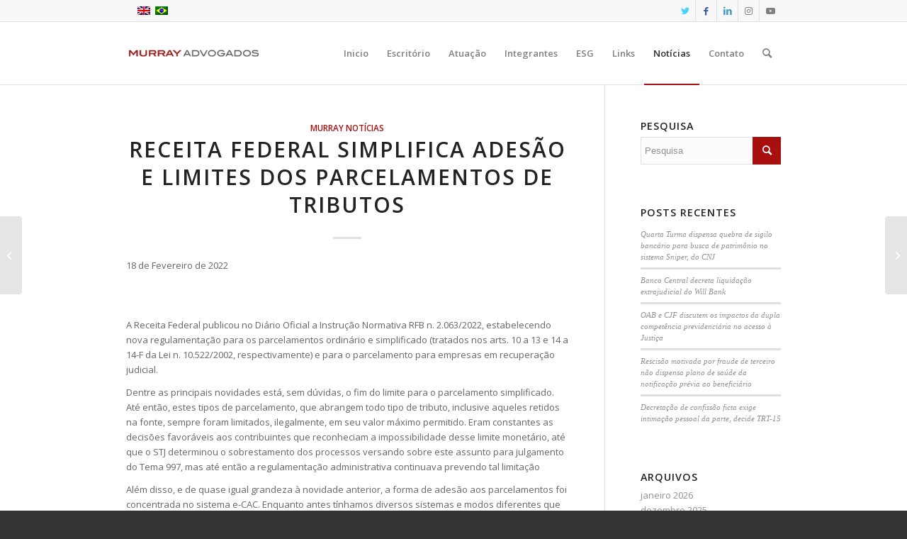

--- FILE ---
content_type: text/html; charset=UTF-8
request_url: https://murray.adv.br/receita-federal-simplifica-adesao-e-limites-dos-parcelamentos-de-tributos/
body_size: 15077
content:
<!DOCTYPE html>
<html lang="pt-br" class="html_stretched responsive av-preloader-disabled av-default-lightbox  html_header_top html_logo_left html_main_nav_header html_menu_right html_slim html_header_sticky html_header_shrinking_disabled html_header_topbar_active html_mobile_menu_phone html_header_searchicon html_content_align_center html_header_unstick_top_disabled html_header_stretch_disabled html_elegant-blog html_av-submenu-hidden html_av-submenu-display-click html_av-overlay-side html_av-overlay-side-classic html_av-submenu-noclone html_entry_id_52673 av-cookies-no-cookie-consent av-no-preview html_text_menu_active ">
<head>
<meta charset="UTF-8" />


<!-- mobile setting -->
<meta name="viewport" content="width=device-width, initial-scale=1">

<!-- Scripts/CSS and wp_head hook -->
<meta name='robots' content='index, follow, max-image-preview:large, max-snippet:-1, max-video-preview:-1' />
	<style>img:is([sizes="auto" i], [sizes^="auto," i]) { contain-intrinsic-size: 3000px 1500px }</style>
	<link rel="alternate" hreflang="pt-br" href="https://murray.adv.br/receita-federal-simplifica-adesao-e-limites-dos-parcelamentos-de-tributos/" />
<link rel="alternate" hreflang="x-default" href="https://murray.adv.br/receita-federal-simplifica-adesao-e-limites-dos-parcelamentos-de-tributos/" />

	<!-- This site is optimized with the Yoast SEO plugin v25.8 - https://yoast.com/wordpress/plugins/seo/ -->
	<title>Receita Federal simplifica adesão e limites dos parcelamentos de tributos - Murray Advogados</title>
	<link rel="canonical" href="https://murray.adv.br/receita-federal-simplifica-adesao-e-limites-dos-parcelamentos-de-tributos/" />
	<meta property="og:locale" content="pt_BR" />
	<meta property="og:type" content="article" />
	<meta property="og:title" content="Receita Federal simplifica adesão e limites dos parcelamentos de tributos - Murray Advogados" />
	<meta property="og:description" content="18 de Fevereiro de 2022 A Receita Federal publicou no Diário Oficial a Instrução Normativa RFB n. 2.063/2022, estabelecendo nova regulamentação para os parcelamentos ordinário e simplificado (tratados nos arts. 10 a 13 e 14 a 14-F da Lei n. 10.522/2002, respectivamente) e para o parcelamento para empresas em recuperação judicial. Dentre as principais novidades [&hellip;]" />
	<meta property="og:url" content="https://murray.adv.br/receita-federal-simplifica-adesao-e-limites-dos-parcelamentos-de-tributos/" />
	<meta property="og:site_name" content="Murray Advogados" />
	<meta property="article:published_time" content="2022-02-18T12:52:49+00:00" />
	<meta property="article:modified_time" content="2022-02-18T12:52:51+00:00" />
	<meta property="og:image" content="https://media.jornaljurid.com.br/cache/5c/07/5c078a43208a695a3a6b2db5eb89d4fe.jpg" />
	<meta name="author" content="Gelcy Bueno" />
	<meta name="twitter:card" content="summary_large_image" />
	<meta name="twitter:label1" content="Escrito por" />
	<meta name="twitter:data1" content="Gelcy Bueno" />
	<meta name="twitter:label2" content="Est. tempo de leitura" />
	<meta name="twitter:data2" content="2 minutos" />
	<script type="application/ld+json" class="yoast-schema-graph">{"@context":"https://schema.org","@graph":[{"@type":"WebPage","@id":"https://murray.adv.br/receita-federal-simplifica-adesao-e-limites-dos-parcelamentos-de-tributos/","url":"https://murray.adv.br/receita-federal-simplifica-adesao-e-limites-dos-parcelamentos-de-tributos/","name":"Receita Federal simplifica adesão e limites dos parcelamentos de tributos - Murray Advogados","isPartOf":{"@id":"https://murray.adv.br/en/#website"},"primaryImageOfPage":{"@id":"https://murray.adv.br/receita-federal-simplifica-adesao-e-limites-dos-parcelamentos-de-tributos/#primaryimage"},"image":{"@id":"https://murray.adv.br/receita-federal-simplifica-adesao-e-limites-dos-parcelamentos-de-tributos/#primaryimage"},"thumbnailUrl":"https://media.jornaljurid.com.br/cache/5c/07/5c078a43208a695a3a6b2db5eb89d4fe.jpg","datePublished":"2022-02-18T12:52:49+00:00","dateModified":"2022-02-18T12:52:51+00:00","author":{"@id":"https://murray.adv.br/en/#/schema/person/dd0d0bea46c2436124555d18c1a0d52e"},"breadcrumb":{"@id":"https://murray.adv.br/receita-federal-simplifica-adesao-e-limites-dos-parcelamentos-de-tributos/#breadcrumb"},"inLanguage":"pt-BR","potentialAction":[{"@type":"ReadAction","target":["https://murray.adv.br/receita-federal-simplifica-adesao-e-limites-dos-parcelamentos-de-tributos/"]}]},{"@type":"ImageObject","inLanguage":"pt-BR","@id":"https://murray.adv.br/receita-federal-simplifica-adesao-e-limites-dos-parcelamentos-de-tributos/#primaryimage","url":"https://media.jornaljurid.com.br/cache/5c/07/5c078a43208a695a3a6b2db5eb89d4fe.jpg","contentUrl":"https://media.jornaljurid.com.br/cache/5c/07/5c078a43208a695a3a6b2db5eb89d4fe.jpg"},{"@type":"BreadcrumbList","@id":"https://murray.adv.br/receita-federal-simplifica-adesao-e-limites-dos-parcelamentos-de-tributos/#breadcrumb","itemListElement":[{"@type":"ListItem","position":1,"name":"Início","item":"https://murray.adv.br/"},{"@type":"ListItem","position":2,"name":"Receita Federal simplifica adesão e limites dos parcelamentos de tributos"}]},{"@type":"WebSite","@id":"https://murray.adv.br/en/#website","url":"https://murray.adv.br/en/","name":"Murray Advogados","description":"PLG International Lawyers","potentialAction":[{"@type":"SearchAction","target":{"@type":"EntryPoint","urlTemplate":"https://murray.adv.br/en/?s={search_term_string}"},"query-input":{"@type":"PropertyValueSpecification","valueRequired":true,"valueName":"search_term_string"}}],"inLanguage":"pt-BR"},{"@type":"Person","@id":"https://murray.adv.br/en/#/schema/person/dd0d0bea46c2436124555d18c1a0d52e","name":"Gelcy Bueno","image":{"@type":"ImageObject","inLanguage":"pt-BR","@id":"https://murray.adv.br/en/#/schema/person/image/","url":"https://secure.gravatar.com/avatar/1ef2acfe966d6deacdeccd2a24ea89192c41fd05fc60e57b79021358a47f5641?s=96&d=mm&r=g","contentUrl":"https://secure.gravatar.com/avatar/1ef2acfe966d6deacdeccd2a24ea89192c41fd05fc60e57b79021358a47f5641?s=96&d=mm&r=g","caption":"Gelcy Bueno"},"url":"https://murray.adv.br/author/news/"}]}</script>
	<!-- / Yoast SEO plugin. -->


<link rel="alternate" type="application/rss+xml" title="Feed para Murray Advogados &raquo;" href="https://murray.adv.br/feed/" />
<link rel="alternate" type="application/rss+xml" title="Feed de comentários para Murray Advogados &raquo;" href="https://murray.adv.br/comments/feed/" />

<!-- google webfont font replacement -->

			<script type='text/javascript'>

				(function() {
					
					/*	check if webfonts are disabled by user setting via cookie - or user must opt in.	*/
					var html = document.getElementsByTagName('html')[0];
					var cookie_check = html.className.indexOf('av-cookies-needs-opt-in') >= 0 || html.className.indexOf('av-cookies-can-opt-out') >= 0;
					var allow_continue = true;
					var silent_accept_cookie = html.className.indexOf('av-cookies-user-silent-accept') >= 0;

					if( cookie_check && ! silent_accept_cookie )
					{
						if( ! document.cookie.match(/aviaCookieConsent/) || html.className.indexOf('av-cookies-session-refused') >= 0 )
						{
							allow_continue = false;
						}
						else
						{
							if( ! document.cookie.match(/aviaPrivacyRefuseCookiesHideBar/) )
							{
								allow_continue = false;
							}
							else if( ! document.cookie.match(/aviaPrivacyEssentialCookiesEnabled/) )
							{
								allow_continue = false;
							}
							else if( document.cookie.match(/aviaPrivacyGoogleWebfontsDisabled/) )
							{
								allow_continue = false;
							}
						}
					}
					
					if( allow_continue )
					{
						var f = document.createElement('link');
					
						f.type 	= 'text/css';
						f.rel 	= 'stylesheet';
						f.href 	= '//fonts.googleapis.com/css?family=Open+Sans:400,600';
						f.id 	= 'avia-google-webfont';

						document.getElementsByTagName('head')[0].appendChild(f);
					}
				})();
			
			</script>
			<script type="text/javascript">
/* <![CDATA[ */
window._wpemojiSettings = {"baseUrl":"https:\/\/s.w.org\/images\/core\/emoji\/16.0.1\/72x72\/","ext":".png","svgUrl":"https:\/\/s.w.org\/images\/core\/emoji\/16.0.1\/svg\/","svgExt":".svg","source":{"concatemoji":"https:\/\/murray.adv.br\/wp-includes\/js\/wp-emoji-release.min.js?ver=31e05ce2f36314e235aa7a7099031d10"}};
/*! This file is auto-generated */
!function(s,n){var o,i,e;function c(e){try{var t={supportTests:e,timestamp:(new Date).valueOf()};sessionStorage.setItem(o,JSON.stringify(t))}catch(e){}}function p(e,t,n){e.clearRect(0,0,e.canvas.width,e.canvas.height),e.fillText(t,0,0);var t=new Uint32Array(e.getImageData(0,0,e.canvas.width,e.canvas.height).data),a=(e.clearRect(0,0,e.canvas.width,e.canvas.height),e.fillText(n,0,0),new Uint32Array(e.getImageData(0,0,e.canvas.width,e.canvas.height).data));return t.every(function(e,t){return e===a[t]})}function u(e,t){e.clearRect(0,0,e.canvas.width,e.canvas.height),e.fillText(t,0,0);for(var n=e.getImageData(16,16,1,1),a=0;a<n.data.length;a++)if(0!==n.data[a])return!1;return!0}function f(e,t,n,a){switch(t){case"flag":return n(e,"\ud83c\udff3\ufe0f\u200d\u26a7\ufe0f","\ud83c\udff3\ufe0f\u200b\u26a7\ufe0f")?!1:!n(e,"\ud83c\udde8\ud83c\uddf6","\ud83c\udde8\u200b\ud83c\uddf6")&&!n(e,"\ud83c\udff4\udb40\udc67\udb40\udc62\udb40\udc65\udb40\udc6e\udb40\udc67\udb40\udc7f","\ud83c\udff4\u200b\udb40\udc67\u200b\udb40\udc62\u200b\udb40\udc65\u200b\udb40\udc6e\u200b\udb40\udc67\u200b\udb40\udc7f");case"emoji":return!a(e,"\ud83e\udedf")}return!1}function g(e,t,n,a){var r="undefined"!=typeof WorkerGlobalScope&&self instanceof WorkerGlobalScope?new OffscreenCanvas(300,150):s.createElement("canvas"),o=r.getContext("2d",{willReadFrequently:!0}),i=(o.textBaseline="top",o.font="600 32px Arial",{});return e.forEach(function(e){i[e]=t(o,e,n,a)}),i}function t(e){var t=s.createElement("script");t.src=e,t.defer=!0,s.head.appendChild(t)}"undefined"!=typeof Promise&&(o="wpEmojiSettingsSupports",i=["flag","emoji"],n.supports={everything:!0,everythingExceptFlag:!0},e=new Promise(function(e){s.addEventListener("DOMContentLoaded",e,{once:!0})}),new Promise(function(t){var n=function(){try{var e=JSON.parse(sessionStorage.getItem(o));if("object"==typeof e&&"number"==typeof e.timestamp&&(new Date).valueOf()<e.timestamp+604800&&"object"==typeof e.supportTests)return e.supportTests}catch(e){}return null}();if(!n){if("undefined"!=typeof Worker&&"undefined"!=typeof OffscreenCanvas&&"undefined"!=typeof URL&&URL.createObjectURL&&"undefined"!=typeof Blob)try{var e="postMessage("+g.toString()+"("+[JSON.stringify(i),f.toString(),p.toString(),u.toString()].join(",")+"));",a=new Blob([e],{type:"text/javascript"}),r=new Worker(URL.createObjectURL(a),{name:"wpTestEmojiSupports"});return void(r.onmessage=function(e){c(n=e.data),r.terminate(),t(n)})}catch(e){}c(n=g(i,f,p,u))}t(n)}).then(function(e){for(var t in e)n.supports[t]=e[t],n.supports.everything=n.supports.everything&&n.supports[t],"flag"!==t&&(n.supports.everythingExceptFlag=n.supports.everythingExceptFlag&&n.supports[t]);n.supports.everythingExceptFlag=n.supports.everythingExceptFlag&&!n.supports.flag,n.DOMReady=!1,n.readyCallback=function(){n.DOMReady=!0}}).then(function(){return e}).then(function(){var e;n.supports.everything||(n.readyCallback(),(e=n.source||{}).concatemoji?t(e.concatemoji):e.wpemoji&&e.twemoji&&(t(e.twemoji),t(e.wpemoji)))}))}((window,document),window._wpemojiSettings);
/* ]]> */
</script>

<link rel='stylesheet' id='avia-grid-css' href='https://murray.adv.br/wp-content/themes/enfold/css/grid.css?ver=4.8.3' type='text/css' media='all' />
<link rel='stylesheet' id='avia-base-css' href='https://murray.adv.br/wp-content/themes/enfold/css/base.css?ver=4.8.3' type='text/css' media='all' />
<link rel='stylesheet' id='avia-layout-css' href='https://murray.adv.br/wp-content/themes/enfold/css/layout.css?ver=4.8.3' type='text/css' media='all' />
<link rel='stylesheet' id='avia-module-audioplayer-css' href='https://murray.adv.br/wp-content/themes/enfold/config-templatebuilder/avia-shortcodes/audio-player/audio-player.css?ver=31e05ce2f36314e235aa7a7099031d10' type='text/css' media='all' />
<link rel='stylesheet' id='avia-module-blog-css' href='https://murray.adv.br/wp-content/themes/enfold/config-templatebuilder/avia-shortcodes/blog/blog.css?ver=31e05ce2f36314e235aa7a7099031d10' type='text/css' media='all' />
<link rel='stylesheet' id='avia-module-postslider-css' href='https://murray.adv.br/wp-content/themes/enfold/config-templatebuilder/avia-shortcodes/postslider/postslider.css?ver=31e05ce2f36314e235aa7a7099031d10' type='text/css' media='all' />
<link rel='stylesheet' id='avia-module-button-css' href='https://murray.adv.br/wp-content/themes/enfold/config-templatebuilder/avia-shortcodes/buttons/buttons.css?ver=31e05ce2f36314e235aa7a7099031d10' type='text/css' media='all' />
<link rel='stylesheet' id='avia-module-buttonrow-css' href='https://murray.adv.br/wp-content/themes/enfold/config-templatebuilder/avia-shortcodes/buttonrow/buttonrow.css?ver=31e05ce2f36314e235aa7a7099031d10' type='text/css' media='all' />
<link rel='stylesheet' id='avia-module-button-fullwidth-css' href='https://murray.adv.br/wp-content/themes/enfold/config-templatebuilder/avia-shortcodes/buttons_fullwidth/buttons_fullwidth.css?ver=31e05ce2f36314e235aa7a7099031d10' type='text/css' media='all' />
<link rel='stylesheet' id='avia-module-catalogue-css' href='https://murray.adv.br/wp-content/themes/enfold/config-templatebuilder/avia-shortcodes/catalogue/catalogue.css?ver=31e05ce2f36314e235aa7a7099031d10' type='text/css' media='all' />
<link rel='stylesheet' id='avia-module-comments-css' href='https://murray.adv.br/wp-content/themes/enfold/config-templatebuilder/avia-shortcodes/comments/comments.css?ver=31e05ce2f36314e235aa7a7099031d10' type='text/css' media='all' />
<link rel='stylesheet' id='avia-module-contact-css' href='https://murray.adv.br/wp-content/themes/enfold/config-templatebuilder/avia-shortcodes/contact/contact.css?ver=31e05ce2f36314e235aa7a7099031d10' type='text/css' media='all' />
<link rel='stylesheet' id='avia-module-slideshow-css' href='https://murray.adv.br/wp-content/themes/enfold/config-templatebuilder/avia-shortcodes/slideshow/slideshow.css?ver=31e05ce2f36314e235aa7a7099031d10' type='text/css' media='all' />
<link rel='stylesheet' id='avia-module-slideshow-contentpartner-css' href='https://murray.adv.br/wp-content/themes/enfold/config-templatebuilder/avia-shortcodes/contentslider/contentslider.css?ver=31e05ce2f36314e235aa7a7099031d10' type='text/css' media='all' />
<link rel='stylesheet' id='avia-module-countdown-css' href='https://murray.adv.br/wp-content/themes/enfold/config-templatebuilder/avia-shortcodes/countdown/countdown.css?ver=31e05ce2f36314e235aa7a7099031d10' type='text/css' media='all' />
<link rel='stylesheet' id='avia-module-gallery-css' href='https://murray.adv.br/wp-content/themes/enfold/config-templatebuilder/avia-shortcodes/gallery/gallery.css?ver=31e05ce2f36314e235aa7a7099031d10' type='text/css' media='all' />
<link rel='stylesheet' id='avia-module-gallery-hor-css' href='https://murray.adv.br/wp-content/themes/enfold/config-templatebuilder/avia-shortcodes/gallery_horizontal/gallery_horizontal.css?ver=31e05ce2f36314e235aa7a7099031d10' type='text/css' media='all' />
<link rel='stylesheet' id='avia-module-maps-css' href='https://murray.adv.br/wp-content/themes/enfold/config-templatebuilder/avia-shortcodes/google_maps/google_maps.css?ver=31e05ce2f36314e235aa7a7099031d10' type='text/css' media='all' />
<link rel='stylesheet' id='avia-module-gridrow-css' href='https://murray.adv.br/wp-content/themes/enfold/config-templatebuilder/avia-shortcodes/grid_row/grid_row.css?ver=31e05ce2f36314e235aa7a7099031d10' type='text/css' media='all' />
<link rel='stylesheet' id='avia-module-heading-css' href='https://murray.adv.br/wp-content/themes/enfold/config-templatebuilder/avia-shortcodes/heading/heading.css?ver=31e05ce2f36314e235aa7a7099031d10' type='text/css' media='all' />
<link rel='stylesheet' id='avia-module-rotator-css' href='https://murray.adv.br/wp-content/themes/enfold/config-templatebuilder/avia-shortcodes/headline_rotator/headline_rotator.css?ver=31e05ce2f36314e235aa7a7099031d10' type='text/css' media='all' />
<link rel='stylesheet' id='avia-module-hr-css' href='https://murray.adv.br/wp-content/themes/enfold/config-templatebuilder/avia-shortcodes/hr/hr.css?ver=31e05ce2f36314e235aa7a7099031d10' type='text/css' media='all' />
<link rel='stylesheet' id='avia-module-icon-css' href='https://murray.adv.br/wp-content/themes/enfold/config-templatebuilder/avia-shortcodes/icon/icon.css?ver=31e05ce2f36314e235aa7a7099031d10' type='text/css' media='all' />
<link rel='stylesheet' id='avia-module-iconbox-css' href='https://murray.adv.br/wp-content/themes/enfold/config-templatebuilder/avia-shortcodes/iconbox/iconbox.css?ver=31e05ce2f36314e235aa7a7099031d10' type='text/css' media='all' />
<link rel='stylesheet' id='avia-module-icongrid-css' href='https://murray.adv.br/wp-content/themes/enfold/config-templatebuilder/avia-shortcodes/icongrid/icongrid.css?ver=31e05ce2f36314e235aa7a7099031d10' type='text/css' media='all' />
<link rel='stylesheet' id='avia-module-iconlist-css' href='https://murray.adv.br/wp-content/themes/enfold/config-templatebuilder/avia-shortcodes/iconlist/iconlist.css?ver=31e05ce2f36314e235aa7a7099031d10' type='text/css' media='all' />
<link rel='stylesheet' id='avia-module-image-css' href='https://murray.adv.br/wp-content/themes/enfold/config-templatebuilder/avia-shortcodes/image/image.css?ver=31e05ce2f36314e235aa7a7099031d10' type='text/css' media='all' />
<link rel='stylesheet' id='avia-module-hotspot-css' href='https://murray.adv.br/wp-content/themes/enfold/config-templatebuilder/avia-shortcodes/image_hotspots/image_hotspots.css?ver=31e05ce2f36314e235aa7a7099031d10' type='text/css' media='all' />
<link rel='stylesheet' id='avia-module-magazine-css' href='https://murray.adv.br/wp-content/themes/enfold/config-templatebuilder/avia-shortcodes/magazine/magazine.css?ver=31e05ce2f36314e235aa7a7099031d10' type='text/css' media='all' />
<link rel='stylesheet' id='avia-module-masonry-css' href='https://murray.adv.br/wp-content/themes/enfold/config-templatebuilder/avia-shortcodes/masonry_entries/masonry_entries.css?ver=31e05ce2f36314e235aa7a7099031d10' type='text/css' media='all' />
<link rel='stylesheet' id='avia-siteloader-css' href='https://murray.adv.br/wp-content/themes/enfold/css/avia-snippet-site-preloader.css?ver=31e05ce2f36314e235aa7a7099031d10' type='text/css' media='all' />
<link rel='stylesheet' id='avia-module-menu-css' href='https://murray.adv.br/wp-content/themes/enfold/config-templatebuilder/avia-shortcodes/menu/menu.css?ver=31e05ce2f36314e235aa7a7099031d10' type='text/css' media='all' />
<link rel='stylesheet' id='avia-modfule-notification-css' href='https://murray.adv.br/wp-content/themes/enfold/config-templatebuilder/avia-shortcodes/notification/notification.css?ver=31e05ce2f36314e235aa7a7099031d10' type='text/css' media='all' />
<link rel='stylesheet' id='avia-module-numbers-css' href='https://murray.adv.br/wp-content/themes/enfold/config-templatebuilder/avia-shortcodes/numbers/numbers.css?ver=31e05ce2f36314e235aa7a7099031d10' type='text/css' media='all' />
<link rel='stylesheet' id='avia-module-portfolio-css' href='https://murray.adv.br/wp-content/themes/enfold/config-templatebuilder/avia-shortcodes/portfolio/portfolio.css?ver=31e05ce2f36314e235aa7a7099031d10' type='text/css' media='all' />
<link rel='stylesheet' id='avia-module-post-metadata-css' href='https://murray.adv.br/wp-content/themes/enfold/config-templatebuilder/avia-shortcodes/post_metadata/post_metadata.css?ver=31e05ce2f36314e235aa7a7099031d10' type='text/css' media='all' />
<link rel='stylesheet' id='avia-module-progress-bar-css' href='https://murray.adv.br/wp-content/themes/enfold/config-templatebuilder/avia-shortcodes/progressbar/progressbar.css?ver=31e05ce2f36314e235aa7a7099031d10' type='text/css' media='all' />
<link rel='stylesheet' id='avia-module-promobox-css' href='https://murray.adv.br/wp-content/themes/enfold/config-templatebuilder/avia-shortcodes/promobox/promobox.css?ver=31e05ce2f36314e235aa7a7099031d10' type='text/css' media='all' />
<link rel='stylesheet' id='avia-sc-search-css' href='https://murray.adv.br/wp-content/themes/enfold/config-templatebuilder/avia-shortcodes/search/search.css?ver=31e05ce2f36314e235aa7a7099031d10' type='text/css' media='all' />
<link rel='stylesheet' id='avia-module-slideshow-accordion-css' href='https://murray.adv.br/wp-content/themes/enfold/config-templatebuilder/avia-shortcodes/slideshow_accordion/slideshow_accordion.css?ver=31e05ce2f36314e235aa7a7099031d10' type='text/css' media='all' />
<link rel='stylesheet' id='avia-module-slideshow-feature-image-css' href='https://murray.adv.br/wp-content/themes/enfold/config-templatebuilder/avia-shortcodes/slideshow_feature_image/slideshow_feature_image.css?ver=31e05ce2f36314e235aa7a7099031d10' type='text/css' media='all' />
<link rel='stylesheet' id='avia-module-slideshow-fullsize-css' href='https://murray.adv.br/wp-content/themes/enfold/config-templatebuilder/avia-shortcodes/slideshow_fullsize/slideshow_fullsize.css?ver=31e05ce2f36314e235aa7a7099031d10' type='text/css' media='all' />
<link rel='stylesheet' id='avia-module-slideshow-fullscreen-css' href='https://murray.adv.br/wp-content/themes/enfold/config-templatebuilder/avia-shortcodes/slideshow_fullscreen/slideshow_fullscreen.css?ver=31e05ce2f36314e235aa7a7099031d10' type='text/css' media='all' />
<link rel='stylesheet' id='avia-module-slideshow-ls-css' href='https://murray.adv.br/wp-content/themes/enfold/config-templatebuilder/avia-shortcodes/slideshow_layerslider/slideshow_layerslider.css?ver=31e05ce2f36314e235aa7a7099031d10' type='text/css' media='all' />
<link rel='stylesheet' id='avia-module-social-css' href='https://murray.adv.br/wp-content/themes/enfold/config-templatebuilder/avia-shortcodes/social_share/social_share.css?ver=31e05ce2f36314e235aa7a7099031d10' type='text/css' media='all' />
<link rel='stylesheet' id='avia-module-tabsection-css' href='https://murray.adv.br/wp-content/themes/enfold/config-templatebuilder/avia-shortcodes/tab_section/tab_section.css?ver=31e05ce2f36314e235aa7a7099031d10' type='text/css' media='all' />
<link rel='stylesheet' id='avia-module-table-css' href='https://murray.adv.br/wp-content/themes/enfold/config-templatebuilder/avia-shortcodes/table/table.css?ver=31e05ce2f36314e235aa7a7099031d10' type='text/css' media='all' />
<link rel='stylesheet' id='avia-module-tabs-css' href='https://murray.adv.br/wp-content/themes/enfold/config-templatebuilder/avia-shortcodes/tabs/tabs.css?ver=31e05ce2f36314e235aa7a7099031d10' type='text/css' media='all' />
<link rel='stylesheet' id='avia-module-team-css' href='https://murray.adv.br/wp-content/themes/enfold/config-templatebuilder/avia-shortcodes/team/team.css?ver=31e05ce2f36314e235aa7a7099031d10' type='text/css' media='all' />
<link rel='stylesheet' id='avia-module-testimonials-css' href='https://murray.adv.br/wp-content/themes/enfold/config-templatebuilder/avia-shortcodes/testimonials/testimonials.css?ver=31e05ce2f36314e235aa7a7099031d10' type='text/css' media='all' />
<link rel='stylesheet' id='avia-module-timeline-css' href='https://murray.adv.br/wp-content/themes/enfold/config-templatebuilder/avia-shortcodes/timeline/timeline.css?ver=31e05ce2f36314e235aa7a7099031d10' type='text/css' media='all' />
<link rel='stylesheet' id='avia-module-toggles-css' href='https://murray.adv.br/wp-content/themes/enfold/config-templatebuilder/avia-shortcodes/toggles/toggles.css?ver=31e05ce2f36314e235aa7a7099031d10' type='text/css' media='all' />
<link rel='stylesheet' id='avia-module-video-css' href='https://murray.adv.br/wp-content/themes/enfold/config-templatebuilder/avia-shortcodes/video/video.css?ver=31e05ce2f36314e235aa7a7099031d10' type='text/css' media='all' />
<style id='wp-emoji-styles-inline-css' type='text/css'>

	img.wp-smiley, img.emoji {
		display: inline !important;
		border: none !important;
		box-shadow: none !important;
		height: 1em !important;
		width: 1em !important;
		margin: 0 0.07em !important;
		vertical-align: -0.1em !important;
		background: none !important;
		padding: 0 !important;
	}
</style>
<link rel='stylesheet' id='wp-block-library-css' href='https://murray.adv.br/wp-includes/css/dist/block-library/style.min.css?ver=31e05ce2f36314e235aa7a7099031d10' type='text/css' media='all' />
<style id='classic-theme-styles-inline-css' type='text/css'>
/*! This file is auto-generated */
.wp-block-button__link{color:#fff;background-color:#32373c;border-radius:9999px;box-shadow:none;text-decoration:none;padding:calc(.667em + 2px) calc(1.333em + 2px);font-size:1.125em}.wp-block-file__button{background:#32373c;color:#fff;text-decoration:none}
</style>
<style id='global-styles-inline-css' type='text/css'>
:root{--wp--preset--aspect-ratio--square: 1;--wp--preset--aspect-ratio--4-3: 4/3;--wp--preset--aspect-ratio--3-4: 3/4;--wp--preset--aspect-ratio--3-2: 3/2;--wp--preset--aspect-ratio--2-3: 2/3;--wp--preset--aspect-ratio--16-9: 16/9;--wp--preset--aspect-ratio--9-16: 9/16;--wp--preset--color--black: #000000;--wp--preset--color--cyan-bluish-gray: #abb8c3;--wp--preset--color--white: #ffffff;--wp--preset--color--pale-pink: #f78da7;--wp--preset--color--vivid-red: #cf2e2e;--wp--preset--color--luminous-vivid-orange: #ff6900;--wp--preset--color--luminous-vivid-amber: #fcb900;--wp--preset--color--light-green-cyan: #7bdcb5;--wp--preset--color--vivid-green-cyan: #00d084;--wp--preset--color--pale-cyan-blue: #8ed1fc;--wp--preset--color--vivid-cyan-blue: #0693e3;--wp--preset--color--vivid-purple: #9b51e0;--wp--preset--gradient--vivid-cyan-blue-to-vivid-purple: linear-gradient(135deg,rgba(6,147,227,1) 0%,rgb(155,81,224) 100%);--wp--preset--gradient--light-green-cyan-to-vivid-green-cyan: linear-gradient(135deg,rgb(122,220,180) 0%,rgb(0,208,130) 100%);--wp--preset--gradient--luminous-vivid-amber-to-luminous-vivid-orange: linear-gradient(135deg,rgba(252,185,0,1) 0%,rgba(255,105,0,1) 100%);--wp--preset--gradient--luminous-vivid-orange-to-vivid-red: linear-gradient(135deg,rgba(255,105,0,1) 0%,rgb(207,46,46) 100%);--wp--preset--gradient--very-light-gray-to-cyan-bluish-gray: linear-gradient(135deg,rgb(238,238,238) 0%,rgb(169,184,195) 100%);--wp--preset--gradient--cool-to-warm-spectrum: linear-gradient(135deg,rgb(74,234,220) 0%,rgb(151,120,209) 20%,rgb(207,42,186) 40%,rgb(238,44,130) 60%,rgb(251,105,98) 80%,rgb(254,248,76) 100%);--wp--preset--gradient--blush-light-purple: linear-gradient(135deg,rgb(255,206,236) 0%,rgb(152,150,240) 100%);--wp--preset--gradient--blush-bordeaux: linear-gradient(135deg,rgb(254,205,165) 0%,rgb(254,45,45) 50%,rgb(107,0,62) 100%);--wp--preset--gradient--luminous-dusk: linear-gradient(135deg,rgb(255,203,112) 0%,rgb(199,81,192) 50%,rgb(65,88,208) 100%);--wp--preset--gradient--pale-ocean: linear-gradient(135deg,rgb(255,245,203) 0%,rgb(182,227,212) 50%,rgb(51,167,181) 100%);--wp--preset--gradient--electric-grass: linear-gradient(135deg,rgb(202,248,128) 0%,rgb(113,206,126) 100%);--wp--preset--gradient--midnight: linear-gradient(135deg,rgb(2,3,129) 0%,rgb(40,116,252) 100%);--wp--preset--font-size--small: 13px;--wp--preset--font-size--medium: 20px;--wp--preset--font-size--large: 36px;--wp--preset--font-size--x-large: 42px;--wp--preset--spacing--20: 0.44rem;--wp--preset--spacing--30: 0.67rem;--wp--preset--spacing--40: 1rem;--wp--preset--spacing--50: 1.5rem;--wp--preset--spacing--60: 2.25rem;--wp--preset--spacing--70: 3.38rem;--wp--preset--spacing--80: 5.06rem;--wp--preset--shadow--natural: 6px 6px 9px rgba(0, 0, 0, 0.2);--wp--preset--shadow--deep: 12px 12px 50px rgba(0, 0, 0, 0.4);--wp--preset--shadow--sharp: 6px 6px 0px rgba(0, 0, 0, 0.2);--wp--preset--shadow--outlined: 6px 6px 0px -3px rgba(255, 255, 255, 1), 6px 6px rgba(0, 0, 0, 1);--wp--preset--shadow--crisp: 6px 6px 0px rgba(0, 0, 0, 1);}:where(.is-layout-flex){gap: 0.5em;}:where(.is-layout-grid){gap: 0.5em;}body .is-layout-flex{display: flex;}.is-layout-flex{flex-wrap: wrap;align-items: center;}.is-layout-flex > :is(*, div){margin: 0;}body .is-layout-grid{display: grid;}.is-layout-grid > :is(*, div){margin: 0;}:where(.wp-block-columns.is-layout-flex){gap: 2em;}:where(.wp-block-columns.is-layout-grid){gap: 2em;}:where(.wp-block-post-template.is-layout-flex){gap: 1.25em;}:where(.wp-block-post-template.is-layout-grid){gap: 1.25em;}.has-black-color{color: var(--wp--preset--color--black) !important;}.has-cyan-bluish-gray-color{color: var(--wp--preset--color--cyan-bluish-gray) !important;}.has-white-color{color: var(--wp--preset--color--white) !important;}.has-pale-pink-color{color: var(--wp--preset--color--pale-pink) !important;}.has-vivid-red-color{color: var(--wp--preset--color--vivid-red) !important;}.has-luminous-vivid-orange-color{color: var(--wp--preset--color--luminous-vivid-orange) !important;}.has-luminous-vivid-amber-color{color: var(--wp--preset--color--luminous-vivid-amber) !important;}.has-light-green-cyan-color{color: var(--wp--preset--color--light-green-cyan) !important;}.has-vivid-green-cyan-color{color: var(--wp--preset--color--vivid-green-cyan) !important;}.has-pale-cyan-blue-color{color: var(--wp--preset--color--pale-cyan-blue) !important;}.has-vivid-cyan-blue-color{color: var(--wp--preset--color--vivid-cyan-blue) !important;}.has-vivid-purple-color{color: var(--wp--preset--color--vivid-purple) !important;}.has-black-background-color{background-color: var(--wp--preset--color--black) !important;}.has-cyan-bluish-gray-background-color{background-color: var(--wp--preset--color--cyan-bluish-gray) !important;}.has-white-background-color{background-color: var(--wp--preset--color--white) !important;}.has-pale-pink-background-color{background-color: var(--wp--preset--color--pale-pink) !important;}.has-vivid-red-background-color{background-color: var(--wp--preset--color--vivid-red) !important;}.has-luminous-vivid-orange-background-color{background-color: var(--wp--preset--color--luminous-vivid-orange) !important;}.has-luminous-vivid-amber-background-color{background-color: var(--wp--preset--color--luminous-vivid-amber) !important;}.has-light-green-cyan-background-color{background-color: var(--wp--preset--color--light-green-cyan) !important;}.has-vivid-green-cyan-background-color{background-color: var(--wp--preset--color--vivid-green-cyan) !important;}.has-pale-cyan-blue-background-color{background-color: var(--wp--preset--color--pale-cyan-blue) !important;}.has-vivid-cyan-blue-background-color{background-color: var(--wp--preset--color--vivid-cyan-blue) !important;}.has-vivid-purple-background-color{background-color: var(--wp--preset--color--vivid-purple) !important;}.has-black-border-color{border-color: var(--wp--preset--color--black) !important;}.has-cyan-bluish-gray-border-color{border-color: var(--wp--preset--color--cyan-bluish-gray) !important;}.has-white-border-color{border-color: var(--wp--preset--color--white) !important;}.has-pale-pink-border-color{border-color: var(--wp--preset--color--pale-pink) !important;}.has-vivid-red-border-color{border-color: var(--wp--preset--color--vivid-red) !important;}.has-luminous-vivid-orange-border-color{border-color: var(--wp--preset--color--luminous-vivid-orange) !important;}.has-luminous-vivid-amber-border-color{border-color: var(--wp--preset--color--luminous-vivid-amber) !important;}.has-light-green-cyan-border-color{border-color: var(--wp--preset--color--light-green-cyan) !important;}.has-vivid-green-cyan-border-color{border-color: var(--wp--preset--color--vivid-green-cyan) !important;}.has-pale-cyan-blue-border-color{border-color: var(--wp--preset--color--pale-cyan-blue) !important;}.has-vivid-cyan-blue-border-color{border-color: var(--wp--preset--color--vivid-cyan-blue) !important;}.has-vivid-purple-border-color{border-color: var(--wp--preset--color--vivid-purple) !important;}.has-vivid-cyan-blue-to-vivid-purple-gradient-background{background: var(--wp--preset--gradient--vivid-cyan-blue-to-vivid-purple) !important;}.has-light-green-cyan-to-vivid-green-cyan-gradient-background{background: var(--wp--preset--gradient--light-green-cyan-to-vivid-green-cyan) !important;}.has-luminous-vivid-amber-to-luminous-vivid-orange-gradient-background{background: var(--wp--preset--gradient--luminous-vivid-amber-to-luminous-vivid-orange) !important;}.has-luminous-vivid-orange-to-vivid-red-gradient-background{background: var(--wp--preset--gradient--luminous-vivid-orange-to-vivid-red) !important;}.has-very-light-gray-to-cyan-bluish-gray-gradient-background{background: var(--wp--preset--gradient--very-light-gray-to-cyan-bluish-gray) !important;}.has-cool-to-warm-spectrum-gradient-background{background: var(--wp--preset--gradient--cool-to-warm-spectrum) !important;}.has-blush-light-purple-gradient-background{background: var(--wp--preset--gradient--blush-light-purple) !important;}.has-blush-bordeaux-gradient-background{background: var(--wp--preset--gradient--blush-bordeaux) !important;}.has-luminous-dusk-gradient-background{background: var(--wp--preset--gradient--luminous-dusk) !important;}.has-pale-ocean-gradient-background{background: var(--wp--preset--gradient--pale-ocean) !important;}.has-electric-grass-gradient-background{background: var(--wp--preset--gradient--electric-grass) !important;}.has-midnight-gradient-background{background: var(--wp--preset--gradient--midnight) !important;}.has-small-font-size{font-size: var(--wp--preset--font-size--small) !important;}.has-medium-font-size{font-size: var(--wp--preset--font-size--medium) !important;}.has-large-font-size{font-size: var(--wp--preset--font-size--large) !important;}.has-x-large-font-size{font-size: var(--wp--preset--font-size--x-large) !important;}
:where(.wp-block-post-template.is-layout-flex){gap: 1.25em;}:where(.wp-block-post-template.is-layout-grid){gap: 1.25em;}
:where(.wp-block-columns.is-layout-flex){gap: 2em;}:where(.wp-block-columns.is-layout-grid){gap: 2em;}
:root :where(.wp-block-pullquote){font-size: 1.5em;line-height: 1.6;}
</style>
<link rel='stylesheet' id='wpml-legacy-dropdown-0-css' href='https://murray.adv.br/wp-content/plugins/sitepress-multilingual-cms/templates/language-switchers/legacy-dropdown/style.min.css?ver=1' type='text/css' media='all' />
<style id='wpml-legacy-dropdown-0-inline-css' type='text/css'>
.wpml-ls-statics-shortcode_actions{background-color:#ffffff;}.wpml-ls-statics-shortcode_actions, .wpml-ls-statics-shortcode_actions .wpml-ls-sub-menu, .wpml-ls-statics-shortcode_actions a {border-color:#cdcdcd;}.wpml-ls-statics-shortcode_actions a, .wpml-ls-statics-shortcode_actions .wpml-ls-sub-menu a, .wpml-ls-statics-shortcode_actions .wpml-ls-sub-menu a:link, .wpml-ls-statics-shortcode_actions li:not(.wpml-ls-current-language) .wpml-ls-link, .wpml-ls-statics-shortcode_actions li:not(.wpml-ls-current-language) .wpml-ls-link:link {color:#444444;background-color:#ffffff;}.wpml-ls-statics-shortcode_actions .wpml-ls-sub-menu a:hover,.wpml-ls-statics-shortcode_actions .wpml-ls-sub-menu a:focus, .wpml-ls-statics-shortcode_actions .wpml-ls-sub-menu a:link:hover, .wpml-ls-statics-shortcode_actions .wpml-ls-sub-menu a:link:focus {color:#000000;background-color:#eeeeee;}.wpml-ls-statics-shortcode_actions .wpml-ls-current-language > a {color:#444444;background-color:#ffffff;}.wpml-ls-statics-shortcode_actions .wpml-ls-current-language:hover>a, .wpml-ls-statics-shortcode_actions .wpml-ls-current-language>a:focus {color:#000000;background-color:#eeeeee;}
</style>
<link rel='stylesheet' id='avia-scs-css' href='https://murray.adv.br/wp-content/themes/enfold/css/shortcodes.css?ver=4.8.3' type='text/css' media='all' />
<link rel='stylesheet' id='avia-popup-css-css' href='https://murray.adv.br/wp-content/themes/enfold/js/aviapopup/magnific-popup.css?ver=4.8.3' type='text/css' media='screen' />
<link rel='stylesheet' id='avia-lightbox-css' href='https://murray.adv.br/wp-content/themes/enfold/css/avia-snippet-lightbox.css?ver=4.8.3' type='text/css' media='screen' />
<link rel='stylesheet' id='avia-widget-css-css' href='https://murray.adv.br/wp-content/themes/enfold/css/avia-snippet-widget.css?ver=4.8.3' type='text/css' media='screen' />
<link rel='stylesheet' id='avia-dynamic-css' href='https://murray.adv.br/wp-content/uploads/dynamic_avia/enfold_child.css?ver=68c195ab1d1ca' type='text/css' media='all' />
<link rel='stylesheet' id='avia-custom-css' href='https://murray.adv.br/wp-content/themes/enfold/css/custom.css?ver=4.8.3' type='text/css' media='all' />
<link rel='stylesheet' id='avia-style-css' href='https://murray.adv.br/wp-content/themes/enfold-child/style.css?ver=4.8.3' type='text/css' media='all' />
<link rel='stylesheet' id='avia-wpml-css' href='https://murray.adv.br/wp-content/themes/enfold/config-wpml/wpml-mod.css?ver=4.8.3' type='text/css' media='all' />
<script type="text/javascript" src="https://murray.adv.br/wp-includes/js/jquery/jquery.min.js?ver=3.7.1" id="jquery-core-js"></script>
<script type="text/javascript" src="https://murray.adv.br/wp-includes/js/jquery/jquery-migrate.min.js?ver=3.4.1" id="jquery-migrate-js"></script>
<script type="text/javascript" src="https://murray.adv.br/wp-content/plugins/sitepress-multilingual-cms/templates/language-switchers/legacy-dropdown/script.min.js?ver=1" id="wpml-legacy-dropdown-0-js"></script>
<script type="text/javascript" src="https://murray.adv.br/wp-content/themes/enfold/js/avia-compat.js?ver=4.8.3" id="avia-compat-js"></script>
<script type="text/javascript" src="https://murray.adv.br/wp-content/themes/enfold/config-wpml/wpml-mod.js?ver=4.8.3" id="avia-wpml-script-js"></script>
<link rel="https://api.w.org/" href="https://murray.adv.br/wp-json/" /><link rel="alternate" title="JSON" type="application/json" href="https://murray.adv.br/wp-json/wp/v2/posts/52673" /><link rel="EditURI" type="application/rsd+xml" title="RSD" href="https://murray.adv.br/xmlrpc.php?rsd" />

<link rel='shortlink' href='https://murray.adv.br/?p=52673' />
<link rel="alternate" title="oEmbed (JSON)" type="application/json+oembed" href="https://murray.adv.br/wp-json/oembed/1.0/embed?url=https%3A%2F%2Fmurray.adv.br%2Freceita-federal-simplifica-adesao-e-limites-dos-parcelamentos-de-tributos%2F" />
<link rel="alternate" title="oEmbed (XML)" type="text/xml+oembed" href="https://murray.adv.br/wp-json/oembed/1.0/embed?url=https%3A%2F%2Fmurray.adv.br%2Freceita-federal-simplifica-adesao-e-limites-dos-parcelamentos-de-tributos%2F&#038;format=xml" />
<meta name="generator" content="WPML ver:4.7.6 stt:1,43;" />
<script type="text/javascript">
(function(url){
	if(/(?:Chrome\/26\.0\.1410\.63 Safari\/537\.31|WordfenceTestMonBot)/.test(navigator.userAgent)){ return; }
	var addEvent = function(evt, handler) {
		if (window.addEventListener) {
			document.addEventListener(evt, handler, false);
		} else if (window.attachEvent) {
			document.attachEvent('on' + evt, handler);
		}
	};
	var removeEvent = function(evt, handler) {
		if (window.removeEventListener) {
			document.removeEventListener(evt, handler, false);
		} else if (window.detachEvent) {
			document.detachEvent('on' + evt, handler);
		}
	};
	var evts = 'contextmenu dblclick drag dragend dragenter dragleave dragover dragstart drop keydown keypress keyup mousedown mousemove mouseout mouseover mouseup mousewheel scroll'.split(' ');
	var logHuman = function() {
		if (window.wfLogHumanRan) { return; }
		window.wfLogHumanRan = true;
		var wfscr = document.createElement('script');
		wfscr.type = 'text/javascript';
		wfscr.async = true;
		wfscr.src = url + '&r=' + Math.random();
		(document.getElementsByTagName('head')[0]||document.getElementsByTagName('body')[0]).appendChild(wfscr);
		for (var i = 0; i < evts.length; i++) {
			removeEvent(evts[i], logHuman);
		}
	};
	for (var i = 0; i < evts.length; i++) {
		addEvent(evts[i], logHuman);
	}
})('//murray.adv.br/?wordfence_lh=1&hid=A4ED7C644C505B2FC33FA6DD8B8140E8');
</script><link rel="profile" href="http://gmpg.org/xfn/11" />
<link rel="alternate" type="application/rss+xml" title="Murray Advogados RSS2 Feed" href="https://murray.adv.br/feed/" />
<link rel="pingback" href="https://murray.adv.br/xmlrpc.php" />
<!--[if lt IE 9]><script src="https://murray.adv.br/wp-content/themes/enfold/js/html5shiv.js"></script><![endif]-->
<link rel="icon" href="https://murray.adv.br/wp-content/uploads/2016/06/icone-murray-advogados.png" type="image/png">
<style type='text/css'>
@font-face {font-family: 'entypo-fontello'; font-weight: normal; font-style: normal; font-display: auto;
src: url('https://murray.adv.br/wp-content/themes/enfold/config-templatebuilder/avia-template-builder/assets/fonts/entypo-fontello.woff2') format('woff2'),
url('https://murray.adv.br/wp-content/themes/enfold/config-templatebuilder/avia-template-builder/assets/fonts/entypo-fontello.woff') format('woff'),
url('https://murray.adv.br/wp-content/themes/enfold/config-templatebuilder/avia-template-builder/assets/fonts/entypo-fontello.ttf') format('truetype'), 
url('https://murray.adv.br/wp-content/themes/enfold/config-templatebuilder/avia-template-builder/assets/fonts/entypo-fontello.svg#entypo-fontello') format('svg'),
url('https://murray.adv.br/wp-content/themes/enfold/config-templatebuilder/avia-template-builder/assets/fonts/entypo-fontello.eot'),
url('https://murray.adv.br/wp-content/themes/enfold/config-templatebuilder/avia-template-builder/assets/fonts/entypo-fontello.eot?#iefix') format('embedded-opentype');
} #top .avia-font-entypo-fontello, body .avia-font-entypo-fontello, html body [data-av_iconfont='entypo-fontello']:before{ font-family: 'entypo-fontello'; }
</style>

<!--
Debugging Info for Theme support: 

Theme: Enfold
Version: 4.8.3
Installed: enfold
AviaFramework Version: 5.0
AviaBuilder Version: 4.8
aviaElementManager Version: 1.0.1
- - - - - - - - - - -
ChildTheme: Enfold Child
ChildTheme Version: 1.0
ChildTheme Installed: enfold

ML:256-PU:123-PLA:11
WP:6.8.3
Compress: CSS:disabled - JS:disabled
Updates: enabled - deprecated Envato API - register Envato Token
PLAu:9
-->
</head>




<body id="top" class="wp-singular post-template-default single single-post postid-52673 single-format-standard wp-theme-enfold wp-child-theme-enfold-child  rtl_columns stretched open_sans avia-responsive-images-support" itemscope="itemscope" itemtype="https://schema.org/WebPage" >

	
	<div id='wrap_all'>

	
<header id='header' class='all_colors header_color light_bg_color  av_header_top av_logo_left av_main_nav_header av_menu_right av_slim av_header_sticky av_header_shrinking_disabled av_header_stretch_disabled av_mobile_menu_phone av_header_searchicon av_header_unstick_top_disabled av_bottom_nav_disabled  av_header_border_disabled'  role="banner" itemscope="itemscope" itemtype="https://schema.org/WPHeader" >

		<div id='header_meta' class='container_wrap container_wrap_meta  av_icon_active_right av_extra_header_active av_entry_id_52673'>
		
			      <div class='container'>
			      <ul class='noLightbox social_bookmarks icon_count_5'><li class='social_bookmarks_twitter av-social-link-twitter social_icon_1'><a target="_blank" aria-label="Link to Twitter" href='https://twitter.com/MurrayAdvogados' aria-hidden='false' data-av_icon='' data-av_iconfont='entypo-fontello' title='Twitter' rel="noopener"><span class='avia_hidden_link_text'>Twitter</span></a></li><li class='social_bookmarks_facebook av-social-link-facebook social_icon_2'><a target="_blank" aria-label="Link to Facebook" href='https://www.facebook.com/Murray-Advogados-557614960926746/?fref=ts' aria-hidden='false' data-av_icon='' data-av_iconfont='entypo-fontello' title='Facebook' rel="noopener"><span class='avia_hidden_link_text'>Facebook</span></a></li><li class='social_bookmarks_linkedin av-social-link-linkedin social_icon_3'><a target="_blank" aria-label="Link to LinkedIn" href='https://www.linkedin.com/company/murray-advogados/?viewAsMember=true' aria-hidden='false' data-av_icon='' data-av_iconfont='entypo-fontello' title='LinkedIn' rel="noopener"><span class='avia_hidden_link_text'>LinkedIn</span></a></li><li class='social_bookmarks_instagram av-social-link-instagram social_icon_4'><a target="_blank" aria-label="Link to Instagram" href='https://www.instagram.com/murray_advogados/' aria-hidden='false' data-av_icon='' data-av_iconfont='entypo-fontello' title='Instagram' rel="noopener"><span class='avia_hidden_link_text'>Instagram</span></a></li><li class='social_bookmarks_youtube av-social-link-youtube social_icon_5'><a target="_blank" aria-label="Link to Youtube" href='https://www.youtube.com/@murrayadvogados9263' aria-hidden='false' data-av_icon='' data-av_iconfont='entypo-fontello' title='Youtube' rel="noopener"><span class='avia_hidden_link_text'>Youtube</span></a></li></ul><nav class='sub_menu'  role="navigation" itemscope="itemscope" itemtype="https://schema.org/SiteNavigationElement" ><ul class='avia_wpml_language_switch avia_wpml_language_switch_extra'><li class='language_en '><a href='https://murray.adv.br/en/'>	<span class='language_flag'><img title='English' src='https://murray.adv.br/wp-content/plugins/sitepress-multilingual-cms/res/flags/en.png' alt='English' /></span>	<span class='language_native'>English</span>	<span class='language_translated'>Inglês</span>	<span class='language_code'>en</span></a></li><li class='language_pt-br avia_current_lang'><a href='https://murray.adv.br/receita-federal-simplifica-adesao-e-limites-dos-parcelamentos-de-tributos/'>	<span class='language_flag'><img title='Português' src='https://murray.adv.br/wp-content/plugins/sitepress-multilingual-cms/res/flags/pt-br.png' alt='Português' /></span>	<span class='language_native'>Português</span>	<span class='language_translated'>Português</span>	<span class='language_code'>pt-br</span></a></li></ul></nav>			      </div>
		</div>

		<div  id='header_main' class='container_wrap container_wrap_logo'>
	
        <div class='container av-logo-container'><div class='inner-container'><span class='logo'><a href='https://murray.adv.br/'><img src="https://murray.adv.br/wp-content/uploads/2016/06/logo-murray-advogados-300x138.png" height="100" width="300" alt='Murray Advogados' title='' /></a></span><nav class='main_menu' data-selectname='Selecione uma página'  role="navigation" itemscope="itemscope" itemtype="https://schema.org/SiteNavigationElement" ><div class="avia-menu av-main-nav-wrap"><ul id="avia-menu" class="menu av-main-nav"><li id="menu-item-160" class="menu-item menu-item-type-post_type menu-item-object-page menu-item-home menu-item-top-level menu-item-top-level-1"><a title="Home" href="https://murray.adv.br/" itemprop="url"><span class="avia-bullet"></span><span class="avia-menu-text">Inicio</span><span class="avia-menu-fx"><span class="avia-arrow-wrap"><span class="avia-arrow"></span></span></span></a></li>
<li id="menu-item-41" class="menu-item menu-item-type-post_type menu-item-object-page menu-item-top-level menu-item-top-level-2"><a title="Escritório" href="https://murray.adv.br/escritorio/" itemprop="url"><span class="avia-bullet"></span><span class="avia-menu-text">Escritório</span><span class="avia-menu-fx"><span class="avia-arrow-wrap"><span class="avia-arrow"></span></span></span></a></li>
<li id="menu-item-42" class="menu-item menu-item-type-custom menu-item-object-custom menu-item-has-children menu-item-top-level menu-item-top-level-3"><a title="Atuação" itemprop="url"><span class="avia-bullet"></span><span class="avia-menu-text">Atuação</span><span class="avia-menu-fx"><span class="avia-arrow-wrap"><span class="avia-arrow"></span></span></span></a>


<ul class="sub-menu">
	<li id="menu-item-20993" class="menu-item menu-item-type-custom menu-item-object-custom menu-item-has-children"><a title="mais atuações&#8230;" href="#" itemprop="url"><span class="avia-bullet"></span><span class="avia-menu-text">Mais&#8230;</span></a>
	<ul class="sub-menu">
		<li id="menu-item-217" class="menu-item menu-item-type-post_type menu-item-object-page"><a title="Família e Sucessões" href="https://murray.adv.br/familia-e-sucessoes/" itemprop="url"><span class="avia-bullet"></span><span class="avia-menu-text">Família e Sucessões</span></a></li>
		<li id="menu-item-219" class="menu-item menu-item-type-post_type menu-item-object-page"><a title="Fluxo de Capitais" href="https://murray.adv.br/fluxo-de-capitais/" itemprop="url"><span class="avia-bullet"></span><span class="avia-menu-text">Fluxo de Capitais</span></a></li>
		<li id="menu-item-220" class="menu-item menu-item-type-post_type menu-item-object-page"><a title="Internet e Comércio Eletrônico" href="https://murray.adv.br/internet-comercio-eletronico/" itemprop="url"><span class="avia-bullet"></span><span class="avia-menu-text">Internet e Comércio Eletrônico</span></a></li>
		<li id="menu-item-222" class="menu-item menu-item-type-post_type menu-item-object-page"><a title="Life Sciences (Biodireito)" href="https://murray.adv.br/life-sciences-biodireito/" itemprop="url"><span class="avia-bullet"></span><span class="avia-menu-text">Life Sciences (Biodireito)</span></a></li>
		<li id="menu-item-226" class="menu-item menu-item-type-post_type menu-item-object-page"><a title="Mercado de Capitais e Direito Bancário" href="https://murray.adv.br/mercado-de-capitais-e-direito-bancario/" itemprop="url"><span class="avia-bullet"></span><span class="avia-menu-text">Mercado de Capitais e Direito Bancário</span></a></li>
		<li id="menu-item-223" class="menu-item menu-item-type-post_type menu-item-object-page"><a title="Mídias e Entretenimento" href="https://murray.adv.br/midias-e-entretenimento/" itemprop="url"><span class="avia-bullet"></span><span class="avia-menu-text">Mídias e Entretenimento</span></a></li>
		<li id="menu-item-232" class="menu-item menu-item-type-post_type menu-item-object-page"><a title="Mineração" href="https://murray.adv.br/mineracao/" itemprop="url"><span class="avia-bullet"></span><span class="avia-menu-text">Mineração</span></a></li>
		<li id="menu-item-227" class="menu-item menu-item-type-post_type menu-item-object-page"><a title="Propriedade Intelectual" href="https://murray.adv.br/propriedade-intelectual/" itemprop="url"><span class="avia-bullet"></span><span class="avia-menu-text">Propriedade Intelectual</span></a></li>
		<li id="menu-item-237" class="menu-item menu-item-type-post_type menu-item-object-page"><a title="Telecomunicações" href="https://murray.adv.br/telecomunicacoes/" itemprop="url"><span class="avia-bullet"></span><span class="avia-menu-text">Telecomunicações</span></a></li>
		<li id="menu-item-218" class="menu-item menu-item-type-post_type menu-item-object-page"><a title="Vistos" href="https://murray.adv.br/visto/" itemprop="url"><span class="avia-bullet"></span><span class="avia-menu-text">Vistos</span></a></li>
	</ul>
</li>
	<li id="menu-item-225" class="menu-item menu-item-type-post_type menu-item-object-page"><a title="Arbitragem" href="https://murray.adv.br/arbitragem/" itemprop="url"><span class="avia-bullet"></span><span class="avia-menu-text">Arbitragem</span></a></li>
	<li id="menu-item-224" class="menu-item menu-item-type-post_type menu-item-object-page"><a title="Direito Administrativo" href="https://murray.adv.br/direito-aministrativo/" itemprop="url"><span class="avia-bullet"></span><span class="avia-menu-text">Direito Administrativo</span></a></li>
	<li id="menu-item-230" class="menu-item menu-item-type-post_type menu-item-object-page"><a title="Direito Ambiental" href="https://murray.adv.br/direito-ambienta/" itemprop="url"><span class="avia-bullet"></span><span class="avia-menu-text">Direito Ambiental</span></a></li>
	<li id="menu-item-228" class="menu-item menu-item-type-post_type menu-item-object-page"><a title="Direito Civil" href="https://murray.adv.br/direitocivil/" itemprop="url"><span class="avia-bullet"></span><span class="avia-menu-text">Direito Civil</span></a></li>
	<li id="menu-item-231" class="menu-item menu-item-type-post_type menu-item-object-page"><a title="Direito Comercial" href="https://murray.adv.br/direito-comercia/" itemprop="url"><span class="avia-bullet"></span><span class="avia-menu-text">Direito Comercial</span></a></li>
	<li id="menu-item-229" class="menu-item menu-item-type-post_type menu-item-object-page"><a title="Direito do Consumidor" href="https://murray.adv.br/direito-consumidor/" itemprop="url"><span class="avia-bullet"></span><span class="avia-menu-text">Direito do Consumidor</span></a></li>
	<li id="menu-item-236" class="menu-item menu-item-type-post_type menu-item-object-page"><a title="Direito Desportivo" href="https://murray.adv.br/direito-desportivo/" itemprop="url"><span class="avia-bullet"></span><span class="avia-menu-text">Direito Desportivo</span></a></li>
	<li id="menu-item-235" class="menu-item menu-item-type-post_type menu-item-object-page"><a title="Direito Econômico e Concorrencial" href="https://murray.adv.br/direito-economico-concorrencial/" itemprop="url"><span class="avia-bullet"></span><span class="avia-menu-text">Direito Econômico e Concorrencial</span></a></li>
	<li id="menu-item-234" class="menu-item menu-item-type-post_type menu-item-object-page"><a title="Direito Imobiliário" href="https://murray.adv.br/direito-imobiliario/" itemprop="url"><span class="avia-bullet"></span><span class="avia-menu-text">Direito Imobiliário</span></a></li>
	<li id="menu-item-233" class="menu-item menu-item-type-post_type menu-item-object-page"><a title="Direito Internacional e Comércio Exterior" href="https://murray.adv.br/direito-internacional/" itemprop="url"><span class="avia-bullet"></span><span class="avia-menu-text">Direito Internacional e Comércio Exterior</span></a></li>
	<li id="menu-item-214" class="menu-item menu-item-type-post_type menu-item-object-page"><a title="Direito Societário" href="https://murray.adv.br/direito-societario/" itemprop="url"><span class="avia-bullet"></span><span class="avia-menu-text">Direito Societário</span></a></li>
	<li id="menu-item-221" class="menu-item menu-item-type-post_type menu-item-object-page"><a title="Direito do Trabalho" href="https://murray.adv.br/labor-law/" itemprop="url"><span class="avia-bullet"></span><span class="avia-menu-text">Direito do Trabalho</span></a></li>
	<li id="menu-item-215" class="menu-item menu-item-type-post_type menu-item-object-page"><a title="Direito Tributário" href="https://murray.adv.br/direito-tributario/" itemprop="url"><span class="avia-bullet"></span><span class="avia-menu-text">Direito Tributário</span></a></li>
	<li id="menu-item-216" class="menu-item menu-item-type-post_type menu-item-object-page"><a title="Energia, Petróleo e Gás" href="https://murray.adv.br/energia-petroleo-e-gas/" itemprop="url"><span class="avia-bullet"></span><span class="avia-menu-text">Energia, Petróleo e Gás</span></a></li>
</ul>
</li>
<li id="menu-item-8823" class="menu-item menu-item-type-post_type menu-item-object-page menu-item-top-level menu-item-top-level-4"><a title="Integrantes" href="https://murray.adv.br/integrantes/" itemprop="url"><span class="avia-bullet"></span><span class="avia-menu-text">Integrantes</span><span class="avia-menu-fx"><span class="avia-arrow-wrap"><span class="avia-arrow"></span></span></span></a></li>
<li id="menu-item-95526" class="menu-item menu-item-type-post_type menu-item-object-page menu-item-top-level menu-item-top-level-5"><a title="ESG" href="https://murray.adv.br/esg/" itemprop="url"><span class="avia-bullet"></span><span class="avia-menu-text">ESG</span><span class="avia-menu-fx"><span class="avia-arrow-wrap"><span class="avia-arrow"></span></span></span></a></li>
<li id="menu-item-101" class="menu-item menu-item-type-post_type menu-item-object-page menu-item-top-level menu-item-top-level-6"><a title="Links" href="https://murray.adv.br/links/" itemprop="url"><span class="avia-bullet"></span><span class="avia-menu-text">Links</span><span class="avia-menu-fx"><span class="avia-arrow-wrap"><span class="avia-arrow"></span></span></span></a></li>
<li id="menu-item-159" class="menu-item menu-item-type-post_type menu-item-object-page menu-item-top-level menu-item-top-level-7 current-menu-item"><a title="Notícias" href="https://murray.adv.br/noticias/" itemprop="url"><span class="avia-bullet"></span><span class="avia-menu-text">Notícias</span><span class="avia-menu-fx"><span class="avia-arrow-wrap"><span class="avia-arrow"></span></span></span></a></li>
<li id="menu-item-355" class="menu-item menu-item-type-custom menu-item-object-custom menu-item-has-children menu-item-top-level menu-item-top-level-8"><a title="Contato" itemprop="url"><span class="avia-bullet"></span><span class="avia-menu-text">Contato</span><span class="avia-menu-fx"><span class="avia-arrow-wrap"><span class="avia-arrow"></span></span></span></a>


<ul class="sub-menu">
	<li id="menu-item-21084" class="menu-item menu-item-type-post_type menu-item-object-page"><a title="Entre em Contato" href="https://murray.adv.br/entre-em-contato/" itemprop="url"><span class="avia-bullet"></span><span class="avia-menu-text">Entre em Contato</span></a></li>
	<li id="menu-item-83" class="menu-item menu-item-type-post_type menu-item-object-page"><a title="Recrutamento" href="https://murray.adv.br/recruitmento/" itemprop="url"><span class="avia-bullet"></span><span class="avia-menu-text">Recrutamento</span></a></li>
</ul>
</li>
<li id="menu-item-search" class="noMobile menu-item menu-item-search-dropdown menu-item-avia-special"><a aria-label="Pesquisa" href="?s=" rel="nofollow" data-avia-search-tooltip="

&lt;form role=&quot;search&quot; action=&quot;https://murray.adv.br/&quot; id=&quot;searchform&quot; method=&quot;get&quot; class=&quot;&quot;&gt;
	&lt;div&gt;
		&lt;input type=&quot;text&quot; id=&quot;s&quot; name=&quot;s&quot; value=&quot;&quot; placeholder=&#039;Pesquisa&#039; /&gt;
		&lt;input type=&quot;submit&quot; value=&quot;&quot; id=&quot;searchsubmit&quot; class=&quot;button avia-font-entypo-fontello&quot; /&gt;
			&lt;/div&gt;
&lt;/form&gt;
" aria-hidden='false' data-av_icon='' data-av_iconfont='entypo-fontello'><span class="avia_hidden_link_text">Pesquisa</span></a></li><li class="av-burger-menu-main menu-item-avia-special ">
	        			<a href="#" aria-label="Menu" aria-hidden="false">
							<span class="av-hamburger av-hamburger--spin av-js-hamburger">
								<span class="av-hamburger-box">
						          <span class="av-hamburger-inner"></span>
						          <strong>Menu</strong>
								</span>
							</span>
							<span class="avia_hidden_link_text">Menu</span>
						</a>
	        		   </li></ul></div></nav></div> </div> 
		<!-- end container_wrap-->
		</div>
		<div class='header_bg'></div>

<!-- end header -->
</header>
		
	<div id='main' class='all_colors' data-scroll-offset='88'>

	
		<div class='container_wrap container_wrap_first main_color sidebar_right'>

			<div class='container template-blog template-single-blog '>

				<main class='content units av-content-small alpha '  role="main" itemscope="itemscope" itemtype="https://schema.org/Blog" >

                    <article class='post-entry post-entry-type-standard post-entry-52673 post-loop-1 post-parity-odd post-entry-last single-big  post-52673 post type-post status-publish format-standard hentry category-murraynews tag-adesao-e-limites tag-parcelamentos-de-tributos tag-simplificacao'  itemscope="itemscope" itemtype="https://schema.org/BlogPosting" itemprop="blogPost" ><div class='blog-meta'></div><div class='entry-content-wrapper clearfix standard-content'><header class="entry-content-header"><div class="av-heading-wrapper"><span class="blog-categories minor-meta"><a href="https://murray.adv.br/categoria/murraynews/" rel="tag">Murray Notícias</a> </span><h1 class='post-title entry-title '  itemprop="headline" ><a href='https://murray.adv.br/receita-federal-simplifica-adesao-e-limites-dos-parcelamentos-de-tributos/' rel='bookmark' title='Link permanente: Receita Federal simplifica adesão e limites dos parcelamentos de tributos'>Receita Federal simplifica adesão e limites dos parcelamentos de tributos<span class='post-format-icon minor-meta'></span></a></h1></div></header><span class="av-vertical-delimiter"></span><div class="entry-content"  itemprop="text" >
<p>18 de Fevereiro de 2022</p>



<div class="wp-block-image"><figure class="aligncenter"><img decoding="async" src="https://media.jornaljurid.com.br/cache/5c/07/5c078a43208a695a3a6b2db5eb89d4fe.jpg" alt="" /></figure></div>



<p>A Receita Federal publicou no Diário Oficial a Instrução Normativa RFB n. 2.063/2022, estabelecendo nova regulamentação para os parcelamentos ordinário e simplificado (tratados nos arts. 10 a 13 e 14 a 14-F da Lei n. 10.522/2002, respectivamente) e para o parcelamento para empresas em recuperação judicial.</p>



<p>Dentre as principais novidades está, sem dúvidas, o fim do limite para o parcelamento simplificado. Até então, estes tipos de parcelamento, que abrangem todo tipo de tributo, inclusive aqueles retidos na fonte, sempre foram limitados, ilegalmente, em seu valor máximo permitido. Eram constantes as decisões favoráveis aos contribuintes que reconheciam a impossibilidade desse limite monetário, até que o STJ determinou o sobrestamento dos processos versando sobre este assunto para julgamento do Tema 997, mas até então a regulamentação administrativa continuava prevendo tal limitação</p>



<p>Além disso, e de quase igual grandeza à novidade anterior, a forma de adesão aos parcelamentos foi concentrada no sistema e-CAC. Enquanto antes tínhamos diversos sistemas e modos diferentes que precisavam ser utilizados, dependendo do tipo de tributo que estava sendo parcelado, do valor ou do atual estado da dívida, agora todos os parcelamentos deverão ser aderidos diretamente pelo sistema e-CAC, inclusive para casos de desistência dos já aderidos, e reparcelamento de dívidas em aberto, que antes demandavam o protocolo do pedido físico nos locais de atendimento da Receita Federal.</p>



<p>Por fim, outro ponto que merece destaque é a possibilidade de adicionar dívidas provenientes de diversos tributos em um único parcelamento. No regramento anterior, cada tributo deveria ser parcelado em seu parcelamento próprio, o que demandava o pagamento de diversas parcelas, dando margem para eventuais erros. Agora será possível parcelar todos os tributos em aberto, gerando um único pagamento mensal.</p>



<p>As demais previsões da IN não diferem muito do regramento anterior, especialmente no concernente à diferenciação entre os parcelamentos ordinários e simplificados, mas é sempre prudente analisar a legislação aplicável ao caso antes de aderir a qualquer parcelamento, inclusive para evitar eventuais confissões inerentes aos parcelamentos concedidos pela Receita Federal.</p>



<p> *<a href="https://www.jornaljurid.com.br/busca/fonte/?keyword=Henrique-da-Silveira-Andreazza">Henrique da Silveira Andreazza</a></p>



<p>Fonte: Jornal Jurid</p>
</div><span class='post-meta-infos'><time class='date-container minor-meta updated' >18 de fevereiro de 2022</time><span class='text-sep text-sep-date'>/</span><span class="blog-author minor-meta">por <span class="entry-author-link"  itemprop="author" ><span class="author"><span class="fn"><a href="https://murray.adv.br/author/news/" title="Posts de Gelcy Bueno" rel="author">Gelcy Bueno</a></span></span></span></span></span><footer class="entry-footer"><span class="blog-tags minor-meta"><strong>Tags:</strong><span> <a href="https://murray.adv.br/tag/adesao-e-limites/" rel="tag">adesão e limites</a>, <a href="https://murray.adv.br/tag/parcelamentos-de-tributos/" rel="tag">parcelamentos de tributos</a>, <a href="https://murray.adv.br/tag/simplificacao/" rel="tag">simplificação</a></span></span><div class='av-social-sharing-box av-social-sharing-box-default av-social-sharing-box-fullwidth'><div class="av-share-box"><h5 class='av-share-link-description av-no-toc '>Compartilhe nas redes sociais</h5><ul class="av-share-box-list noLightbox"><li class='av-share-link av-social-link-facebook' ><a target="_blank" aria-label="Compartilhe no Facebook" href='https://www.facebook.com/sharer.php?u=https://murray.adv.br/receita-federal-simplifica-adesao-e-limites-dos-parcelamentos-de-tributos/&#038;t=Receita%20Federal%20simplifica%20ades%C3%A3o%20e%20limites%20dos%20parcelamentos%20de%20tributos' aria-hidden='false' data-av_icon='' data-av_iconfont='entypo-fontello' title='' data-avia-related-tooltip='Compartilhe no Facebook' rel="noopener"><span class='avia_hidden_link_text'>Compartilhe no Facebook</span></a></li><li class='av-share-link av-social-link-twitter' ><a target="_blank" aria-label="Compartilhe no Twitter" href='https://twitter.com/share?text=Receita%20Federal%20simplifica%20ades%C3%A3o%20e%20limites%20dos%20parcelamentos%20de%20tributos&#038;url=https://murray.adv.br/?p=52673' aria-hidden='false' data-av_icon='' data-av_iconfont='entypo-fontello' title='' data-avia-related-tooltip='Compartilhe no Twitter' rel="noopener"><span class='avia_hidden_link_text'>Compartilhe no Twitter</span></a></li><li class='av-share-link av-social-link-whatsapp' ><a target="_blank" aria-label="Compartilhar no whatsApp" href='https://api.whatsapp.com/send?text=https://murray.adv.br/receita-federal-simplifica-adesao-e-limites-dos-parcelamentos-de-tributos/' aria-hidden='false' data-av_icon='' data-av_iconfont='entypo-fontello' title='' data-avia-related-tooltip='Compartilhar no whatsApp' rel="noopener"><span class='avia_hidden_link_text'>Compartilhar no whatsApp</span></a></li><li class='av-share-link av-social-link-linkedin' ><a target="_blank" aria-label="Compartilhe no LinkedIn" href='https://linkedin.com/shareArticle?mini=true&#038;title=Receita%20Federal%20simplifica%20ades%C3%A3o%20e%20limites%20dos%20parcelamentos%20de%20tributos&#038;url=https://murray.adv.br/receita-federal-simplifica-adesao-e-limites-dos-parcelamentos-de-tributos/' aria-hidden='false' data-av_icon='' data-av_iconfont='entypo-fontello' title='' data-avia-related-tooltip='Compartilhe no LinkedIn' rel="noopener"><span class='avia_hidden_link_text'>Compartilhe no LinkedIn</span></a></li><li class='av-share-link av-social-link-mail' ><a  aria-label="Compartilhe por email" href='mailto:?subject=Receita%20Federal%20simplifica%20ades%C3%A3o%20e%20limites%20dos%20parcelamentos%20de%20tributos&#038;body=https://murray.adv.br/receita-federal-simplifica-adesao-e-limites-dos-parcelamentos-de-tributos/' aria-hidden='false' data-av_icon='' data-av_iconfont='entypo-fontello' title='' data-avia-related-tooltip='Compartilhe por email'><span class='avia_hidden_link_text'>Compartilhe por email</span></a></li></ul></div></div></footer><div class='post_delimiter'></div></div><div class='post_author_timeline'></div><span class='hidden'>
				<span class='av-structured-data'  itemprop="image" itemscope="itemscope" itemtype="https://schema.org/ImageObject" >
						<span itemprop='url'>https://murray.adv.br/wp-content/uploads/2016/06/logo-murray-advogados-300x138.png</span>
						<span itemprop='height'>0</span>
						<span itemprop='width'>0</span>
				</span>
				<span class='av-structured-data'  itemprop="publisher" itemtype="https://schema.org/Organization" itemscope="itemscope" >
						<span itemprop='name'>Gelcy Bueno</span>
						<span itemprop='logo' itemscope itemtype='https://schema.org/ImageObject'>
							<span itemprop='url'>https://murray.adv.br/wp-content/uploads/2016/06/logo-murray-advogados-300x138.png</span>
						 </span>
				</span><span class='av-structured-data'  itemprop="author" itemscope="itemscope" itemtype="https://schema.org/Person" ><span itemprop='name'>Gelcy Bueno</span></span><span class='av-structured-data'  itemprop="datePublished" datetime="2022-02-18T09:52:49-03:00" >2022-02-18 09:52:49</span><span class='av-structured-data'  itemprop="dateModified" itemtype="https://schema.org/dateModified" >2022-02-18 09:52:51</span><span class='av-structured-data'  itemprop="mainEntityOfPage" itemtype="https://schema.org/mainEntityOfPage" ><span itemprop='name'>Receita Federal simplifica adesão e limites dos parcelamentos de tributos</span></span></span></article><div class='single-big'></div>


	        	
	        	
<div class='comment-entry post-entry'>


</div>
				<!--end content-->
				</main>

				<aside class='sidebar sidebar_right   alpha units'  role="complementary" itemscope="itemscope" itemtype="https://schema.org/WPSideBar" ><div class='inner_sidebar extralight-border'><section id="search-3" class="widget clearfix widget_search"><h3 class="widgettitle">Pesquisa</h3>

<form action="https://murray.adv.br/" id="searchform" method="get" class="">
	<div>
		<input type="text" id="s" name="s" value="" placeholder='Pesquisa' />
		<input type="submit" value="" id="searchsubmit" class="button avia-font-entypo-fontello" />
			</div>
</form>
<span class="seperator extralight-border"></span></section>
		<section id="recent-posts-2" class="widget clearfix widget_recent_entries">
		<h3 class="widgettitle">Posts Recentes</h3>
		<ul>
											<li>
					<a href="https://murray.adv.br/quarta-turma-dispensa-quebra-de-sigilo-bancario-para-busca-de-patrimonio-no-sistema-sniper-do-cnj/">Quarta Turma dispensa quebra de sigilo bancário para busca de patrimônio no sistema Sniper, do CNJ</a>
									</li>
											<li>
					<a href="https://murray.adv.br/banco-central-decreta-liquidacao-extrajudicial-do-will-bank/">Banco Central decreta liquidação extrajudicial do Will Bank</a>
									</li>
											<li>
					<a href="https://murray.adv.br/oab-e-cjf-discutem-os-impactos-da-dupla-competencia-previdenciaria-no-acesso-a-justica/">OAB e CJF discutem os impactos da dupla competência previdenciária no acesso à Justiça</a>
									</li>
											<li>
					<a href="https://murray.adv.br/rescisao-motivada-por-fraude-de-terceiro-nao-dispensa-plano-de-saude-da-notificacao-previa-ao-beneficiario/">Rescisão motivada por fraude de terceiro não dispensa plano de saúde da notificação prévia ao beneficiário</a>
									</li>
											<li>
					<a href="https://murray.adv.br/decretacao-de-confissao-ficta-exige-intimacao-pessoal-da-parte-decide-trt-15/">Decretação de confissão ficta exige intimação pessoal da parte, decide TRT-15</a>
									</li>
					</ul>

		<span class="seperator extralight-border"></span></section><section id="archives-2" class="widget clearfix widget_archive"><h3 class="widgettitle">Arquivos</h3>
			<ul>
					<li><a href='https://murray.adv.br/2026/01/'>janeiro 2026</a></li>
	<li><a href='https://murray.adv.br/2025/12/'>dezembro 2025</a></li>
	<li><a href='https://murray.adv.br/2025/11/'>novembro 2025</a></li>
	<li><a href='https://murray.adv.br/2025/10/'>outubro 2025</a></li>
	<li><a href='https://murray.adv.br/2025/09/'>setembro 2025</a></li>
	<li><a href='https://murray.adv.br/2025/08/'>agosto 2025</a></li>
	<li><a href='https://murray.adv.br/2025/07/'>julho 2025</a></li>
	<li><a href='https://murray.adv.br/2025/06/'>junho 2025</a></li>
	<li><a href='https://murray.adv.br/2025/05/'>maio 2025</a></li>
	<li><a href='https://murray.adv.br/2025/04/'>abril 2025</a></li>
	<li><a href='https://murray.adv.br/2025/03/'>março 2025</a></li>
	<li><a href='https://murray.adv.br/2025/02/'>fevereiro 2025</a></li>
	<li><a href='https://murray.adv.br/2025/01/'>janeiro 2025</a></li>
	<li><a href='https://murray.adv.br/2024/12/'>dezembro 2024</a></li>
	<li><a href='https://murray.adv.br/2024/11/'>novembro 2024</a></li>
	<li><a href='https://murray.adv.br/2024/10/'>outubro 2024</a></li>
	<li><a href='https://murray.adv.br/2024/09/'>setembro 2024</a></li>
	<li><a href='https://murray.adv.br/2024/08/'>agosto 2024</a></li>
	<li><a href='https://murray.adv.br/2024/07/'>julho 2024</a></li>
	<li><a href='https://murray.adv.br/2024/06/'>junho 2024</a></li>
	<li><a href='https://murray.adv.br/2024/05/'>maio 2024</a></li>
	<li><a href='https://murray.adv.br/2024/04/'>abril 2024</a></li>
	<li><a href='https://murray.adv.br/2024/03/'>março 2024</a></li>
	<li><a href='https://murray.adv.br/2024/02/'>fevereiro 2024</a></li>
	<li><a href='https://murray.adv.br/2024/01/'>janeiro 2024</a></li>
	<li><a href='https://murray.adv.br/2023/12/'>dezembro 2023</a></li>
	<li><a href='https://murray.adv.br/2023/11/'>novembro 2023</a></li>
	<li><a href='https://murray.adv.br/2023/10/'>outubro 2023</a></li>
	<li><a href='https://murray.adv.br/2023/09/'>setembro 2023</a></li>
	<li><a href='https://murray.adv.br/2023/08/'>agosto 2023</a></li>
	<li><a href='https://murray.adv.br/2023/07/'>julho 2023</a></li>
	<li><a href='https://murray.adv.br/2023/06/'>junho 2023</a></li>
	<li><a href='https://murray.adv.br/2023/05/'>maio 2023</a></li>
	<li><a href='https://murray.adv.br/2023/04/'>abril 2023</a></li>
	<li><a href='https://murray.adv.br/2023/03/'>março 2023</a></li>
	<li><a href='https://murray.adv.br/2023/02/'>fevereiro 2023</a></li>
	<li><a href='https://murray.adv.br/2023/01/'>janeiro 2023</a></li>
	<li><a href='https://murray.adv.br/2022/12/'>dezembro 2022</a></li>
	<li><a href='https://murray.adv.br/2022/11/'>novembro 2022</a></li>
	<li><a href='https://murray.adv.br/2022/10/'>outubro 2022</a></li>
	<li><a href='https://murray.adv.br/2022/09/'>setembro 2022</a></li>
	<li><a href='https://murray.adv.br/2022/08/'>agosto 2022</a></li>
	<li><a href='https://murray.adv.br/2022/07/'>julho 2022</a></li>
	<li><a href='https://murray.adv.br/2022/06/'>junho 2022</a></li>
	<li><a href='https://murray.adv.br/2022/05/'>maio 2022</a></li>
	<li><a href='https://murray.adv.br/2022/04/'>abril 2022</a></li>
	<li><a href='https://murray.adv.br/2022/03/'>março 2022</a></li>
	<li><a href='https://murray.adv.br/2022/02/'>fevereiro 2022</a></li>
	<li><a href='https://murray.adv.br/2022/01/'>janeiro 2022</a></li>
	<li><a href='https://murray.adv.br/2021/07/'>julho 2021</a></li>
			</ul>

			<span class="seperator extralight-border"></span></section></div></aside>

			</div><!--end container-->

		</div><!-- close default .container_wrap element -->


		

	
				<footer class='container_wrap socket_color' id='socket'  role="contentinfo" itemscope="itemscope" itemtype="https://schema.org/WPFooter" >
                    <div class='container'>

                        <span class='copyright'>© Copyright 2023 Murray Advogados – PLG International Lawyers - <a href="http://www.webgui.com.br" target="_blank">Suporte Webgui Design</a>  </span>

                        <ul class='noLightbox social_bookmarks icon_count_5'><li class='social_bookmarks_twitter av-social-link-twitter social_icon_1'><a target="_blank" aria-label="Link to Twitter" href='https://twitter.com/MurrayAdvogados' aria-hidden='false' data-av_icon='' data-av_iconfont='entypo-fontello' title='Twitter' rel="noopener"><span class='avia_hidden_link_text'>Twitter</span></a></li><li class='social_bookmarks_facebook av-social-link-facebook social_icon_2'><a target="_blank" aria-label="Link to Facebook" href='https://www.facebook.com/Murray-Advogados-557614960926746/?fref=ts' aria-hidden='false' data-av_icon='' data-av_iconfont='entypo-fontello' title='Facebook' rel="noopener"><span class='avia_hidden_link_text'>Facebook</span></a></li><li class='social_bookmarks_linkedin av-social-link-linkedin social_icon_3'><a target="_blank" aria-label="Link to LinkedIn" href='https://www.linkedin.com/company/murray-advogados/?viewAsMember=true' aria-hidden='false' data-av_icon='' data-av_iconfont='entypo-fontello' title='LinkedIn' rel="noopener"><span class='avia_hidden_link_text'>LinkedIn</span></a></li><li class='social_bookmarks_instagram av-social-link-instagram social_icon_4'><a target="_blank" aria-label="Link to Instagram" href='https://www.instagram.com/murray_advogados/' aria-hidden='false' data-av_icon='' data-av_iconfont='entypo-fontello' title='Instagram' rel="noopener"><span class='avia_hidden_link_text'>Instagram</span></a></li><li class='social_bookmarks_youtube av-social-link-youtube social_icon_5'><a target="_blank" aria-label="Link to Youtube" href='https://www.youtube.com/@murrayadvogados9263' aria-hidden='false' data-av_icon='' data-av_iconfont='entypo-fontello' title='Youtube' rel="noopener"><span class='avia_hidden_link_text'>Youtube</span></a></li></ul>
                    </div>

	            <!-- ####### END SOCKET CONTAINER ####### -->
				</footer>


					<!-- end main -->
		</div>
		
		<a class='avia-post-nav avia-post-prev without-image' href='https://murray.adv.br/negado-pedido-de-interrupcao-de-venda-de-generico-de-medicamento-de-alto-custo-contra-hepatite-c/' >    <span class='label iconfont' aria-hidden='true' data-av_icon='' data-av_iconfont='entypo-fontello'></span>    <span class='entry-info-wrap'>        <span class='entry-info'>            <span class='entry-title'>Negado pedido de interrupção de venda de genérico de medicamento de alto...</span>        </span>    </span></a><a class='avia-post-nav avia-post-next without-image' href='https://murray.adv.br/uso-indevido-de-marca-registrada-gera-reparacao-por-dano-moral-e-material/' >    <span class='label iconfont' aria-hidden='true' data-av_icon='' data-av_iconfont='entypo-fontello'></span>    <span class='entry-info-wrap'>        <span class='entry-info'>            <span class='entry-title'>Uso indevido de marca registrada gera reparação por dano moral e material</span>        </span>    </span></a><!-- end wrap_all --></div>

<a href='#top' title='Scroll to top' id='scroll-top-link' aria-hidden='true' data-av_icon='' data-av_iconfont='entypo-fontello'><span class="avia_hidden_link_text">Scroll to top</span></a>

<div id="fb-root"></div>

<script type="speculationrules">
{"prefetch":[{"source":"document","where":{"and":[{"href_matches":"\/*"},{"not":{"href_matches":["\/wp-*.php","\/wp-admin\/*","\/wp-content\/uploads\/*","\/wp-content\/*","\/wp-content\/plugins\/*","\/wp-content\/themes\/enfold-child\/*","\/wp-content\/themes\/enfold\/*","\/*\\?(.+)"]}},{"not":{"selector_matches":"a[rel~=\"nofollow\"]"}},{"not":{"selector_matches":".no-prefetch, .no-prefetch a"}}]},"eagerness":"conservative"}]}
</script>

 <script type='text/javascript'>
 /* <![CDATA[ */  
var avia_framework_globals = avia_framework_globals || {};
    avia_framework_globals.frameworkUrl = 'https://murray.adv.br/wp-content/themes/enfold/framework/';
    avia_framework_globals.installedAt = 'https://murray.adv.br/wp-content/themes/enfold/';
    avia_framework_globals.ajaxurl = 'https://murray.adv.br/wp-admin/admin-ajax.php?lang=pt-br';
/* ]]> */ 
</script>
 
 <script type="text/javascript" src="https://murray.adv.br/wp-content/themes/enfold/js/avia.js?ver=4.8.3" id="avia-default-js"></script>
<script type="text/javascript" src="https://murray.adv.br/wp-content/themes/enfold/js/shortcodes.js?ver=4.8.3" id="avia-shortcodes-js"></script>
<script type="text/javascript" src="https://murray.adv.br/wp-content/themes/enfold/config-templatebuilder/avia-shortcodes/audio-player/audio-player.js?ver=31e05ce2f36314e235aa7a7099031d10" id="avia-module-audioplayer-js"></script>
<script type="text/javascript" src="https://murray.adv.br/wp-content/themes/enfold/config-templatebuilder/avia-shortcodes/contact/contact.js?ver=31e05ce2f36314e235aa7a7099031d10" id="avia-module-contact-js"></script>
<script type="text/javascript" src="https://murray.adv.br/wp-content/themes/enfold/config-templatebuilder/avia-shortcodes/slideshow/slideshow.js?ver=31e05ce2f36314e235aa7a7099031d10" id="avia-module-slideshow-js"></script>
<script type="text/javascript" src="https://murray.adv.br/wp-content/themes/enfold/config-templatebuilder/avia-shortcodes/countdown/countdown.js?ver=31e05ce2f36314e235aa7a7099031d10" id="avia-module-countdown-js"></script>
<script type="text/javascript" src="https://murray.adv.br/wp-content/themes/enfold/config-templatebuilder/avia-shortcodes/gallery/gallery.js?ver=31e05ce2f36314e235aa7a7099031d10" id="avia-module-gallery-js"></script>
<script type="text/javascript" src="https://murray.adv.br/wp-content/themes/enfold/config-templatebuilder/avia-shortcodes/gallery_horizontal/gallery_horizontal.js?ver=31e05ce2f36314e235aa7a7099031d10" id="avia-module-gallery-hor-js"></script>
<script type="text/javascript" src="https://murray.adv.br/wp-content/themes/enfold/config-templatebuilder/avia-shortcodes/headline_rotator/headline_rotator.js?ver=31e05ce2f36314e235aa7a7099031d10" id="avia-module-rotator-js"></script>
<script type="text/javascript" src="https://murray.adv.br/wp-content/themes/enfold/config-templatebuilder/avia-shortcodes/icongrid/icongrid.js?ver=31e05ce2f36314e235aa7a7099031d10" id="avia-module-icongrid-js"></script>
<script type="text/javascript" src="https://murray.adv.br/wp-content/themes/enfold/config-templatebuilder/avia-shortcodes/iconlist/iconlist.js?ver=31e05ce2f36314e235aa7a7099031d10" id="avia-module-iconlist-js"></script>
<script type="text/javascript" src="https://murray.adv.br/wp-content/themes/enfold/config-templatebuilder/avia-shortcodes/image_hotspots/image_hotspots.js?ver=31e05ce2f36314e235aa7a7099031d10" id="avia-module-hotspot-js"></script>
<script type="text/javascript" src="https://murray.adv.br/wp-content/themes/enfold/config-templatebuilder/avia-shortcodes/magazine/magazine.js?ver=31e05ce2f36314e235aa7a7099031d10" id="avia-module-magazine-js"></script>
<script type="text/javascript" src="https://murray.adv.br/wp-content/themes/enfold/config-templatebuilder/avia-shortcodes/portfolio/isotope.js?ver=31e05ce2f36314e235aa7a7099031d10" id="avia-module-isotope-js"></script>
<script type="text/javascript" src="https://murray.adv.br/wp-content/themes/enfold/config-templatebuilder/avia-shortcodes/masonry_entries/masonry_entries.js?ver=31e05ce2f36314e235aa7a7099031d10" id="avia-module-masonry-js"></script>
<script type="text/javascript" src="https://murray.adv.br/wp-content/themes/enfold/config-templatebuilder/avia-shortcodes/menu/menu.js?ver=31e05ce2f36314e235aa7a7099031d10" id="avia-module-menu-js"></script>
<script type="text/javascript" src="https://murray.adv.br/wp-content/themes/enfold/config-templatebuilder/avia-shortcodes/notification/notification.js?ver=31e05ce2f36314e235aa7a7099031d10" id="avia-mofdule-notification-js"></script>
<script type="text/javascript" src="https://murray.adv.br/wp-content/themes/enfold/config-templatebuilder/avia-shortcodes/numbers/numbers.js?ver=31e05ce2f36314e235aa7a7099031d10" id="avia-module-numbers-js"></script>
<script type="text/javascript" src="https://murray.adv.br/wp-content/themes/enfold/config-templatebuilder/avia-shortcodes/portfolio/portfolio.js?ver=31e05ce2f36314e235aa7a7099031d10" id="avia-module-portfolio-js"></script>
<script type="text/javascript" src="https://murray.adv.br/wp-content/themes/enfold/config-templatebuilder/avia-shortcodes/progressbar/progressbar.js?ver=31e05ce2f36314e235aa7a7099031d10" id="avia-module-progress-bar-js"></script>
<script type="text/javascript" src="https://murray.adv.br/wp-content/themes/enfold/config-templatebuilder/avia-shortcodes/slideshow/slideshow-video.js?ver=31e05ce2f36314e235aa7a7099031d10" id="avia-module-slideshow-video-js"></script>
<script type="text/javascript" src="https://murray.adv.br/wp-content/themes/enfold/config-templatebuilder/avia-shortcodes/slideshow_accordion/slideshow_accordion.js?ver=31e05ce2f36314e235aa7a7099031d10" id="avia-module-slideshow-accordion-js"></script>
<script type="text/javascript" src="https://murray.adv.br/wp-content/themes/enfold/config-templatebuilder/avia-shortcodes/slideshow_fullscreen/slideshow_fullscreen.js?ver=31e05ce2f36314e235aa7a7099031d10" id="avia-module-slideshow-fullscreen-js"></script>
<script type="text/javascript" src="https://murray.adv.br/wp-content/themes/enfold/config-templatebuilder/avia-shortcodes/slideshow_layerslider/slideshow_layerslider.js?ver=31e05ce2f36314e235aa7a7099031d10" id="avia-module-slideshow-ls-js"></script>
<script type="text/javascript" src="https://murray.adv.br/wp-content/themes/enfold/config-templatebuilder/avia-shortcodes/tab_section/tab_section.js?ver=31e05ce2f36314e235aa7a7099031d10" id="avia-module-tabsection-js"></script>
<script type="text/javascript" src="https://murray.adv.br/wp-content/themes/enfold/config-templatebuilder/avia-shortcodes/tabs/tabs.js?ver=31e05ce2f36314e235aa7a7099031d10" id="avia-module-tabs-js"></script>
<script type="text/javascript" src="https://murray.adv.br/wp-content/themes/enfold/config-templatebuilder/avia-shortcodes/testimonials/testimonials.js?ver=31e05ce2f36314e235aa7a7099031d10" id="avia-module-testimonials-js"></script>
<script type="text/javascript" src="https://murray.adv.br/wp-content/themes/enfold/config-templatebuilder/avia-shortcodes/timeline/timeline.js?ver=31e05ce2f36314e235aa7a7099031d10" id="avia-module-timeline-js"></script>
<script type="text/javascript" src="https://murray.adv.br/wp-content/themes/enfold/config-templatebuilder/avia-shortcodes/toggles/toggles.js?ver=31e05ce2f36314e235aa7a7099031d10" id="avia-module-toggles-js"></script>
<script type="text/javascript" src="https://murray.adv.br/wp-content/themes/enfold/config-templatebuilder/avia-shortcodes/video/video.js?ver=31e05ce2f36314e235aa7a7099031d10" id="avia-module-video-js"></script>
<script type="text/javascript" src="https://murray.adv.br/wp-content/themes/enfold/js/avia-snippet-hamburger-menu.js?ver=4.8.3" id="avia-hamburger-menu-js"></script>
<script type="text/javascript" src="https://murray.adv.br/wp-content/themes/enfold/js/aviapopup/jquery.magnific-popup.min.js?ver=4.8.3" id="avia-popup-js-js"></script>
<script type="text/javascript" src="https://murray.adv.br/wp-content/themes/enfold/js/avia-snippet-lightbox.js?ver=4.8.3" id="avia-lightbox-activation-js"></script>
<script type="text/javascript" src="https://murray.adv.br/wp-content/themes/enfold/js/avia-snippet-megamenu.js?ver=4.8.3" id="avia-megamenu-js"></script>
<script type="text/javascript" src="https://murray.adv.br/wp-content/themes/enfold/js/avia-snippet-sticky-header.js?ver=4.8.3" id="avia-sticky-header-js"></script>
<script type="text/javascript" src="https://murray.adv.br/wp-content/themes/enfold/js/avia-snippet-widget.js?ver=4.8.3" id="avia-widget-js-js"></script>
<script type="text/javascript" src="https://murray.adv.br/wp-content/themes/enfold/framework/js/conditional_load/avia_google_maps_front.js?ver=4.8.3" id="avia_google_maps_front_script-js"></script>

<script type='text/javascript'>
			
	(function($) {
					
			/*	check if google analytics tracking is disabled by user setting via cookie - or user must opt in.	*/
					
			var analytics_code = "<script>\n  (function(i,s,o,g,r,a,m){i['GoogleAnalyticsObject']=r;i[r]=i[r]||function(){\n  (i[r].q=i[r].q||[]).push(arguments)},i[r].l=1*new Date();a=s.createElement(o),\n  m=s.getElementsByTagName(o)[0];a.async=1;a.src=g;m.parentNode.insertBefore(a,m)\n  })(window,document,'script','https:\/\/www.google-analytics.com\/analytics.js','ga');\n\n  ga('create', 'UA-79652401-1', 'auto');\n  ga('send', 'pageview');\n\n<\/script>".replace(/\"/g, '"' );
			var html = document.getElementsByTagName('html')[0];

			$('html').on( 'avia-cookie-settings-changed', function(e) 
			{
					var cookie_check = html.className.indexOf('av-cookies-needs-opt-in') >= 0 || html.className.indexOf('av-cookies-can-opt-out') >= 0;
					var allow_continue = true;
					var silent_accept_cookie = html.className.indexOf('av-cookies-user-silent-accept') >= 0;
					var script_loaded = $( 'script.google_analytics_scripts' );

					if( cookie_check && ! silent_accept_cookie )
					{
						if( ! document.cookie.match(/aviaCookieConsent/) || html.className.indexOf('av-cookies-session-refused') >= 0 )
						{
							allow_continue = false;
						}
						else
						{
							if( ! document.cookie.match(/aviaPrivacyRefuseCookiesHideBar/) )
							{
								allow_continue = false;
							}
							else if( ! document.cookie.match(/aviaPrivacyEssentialCookiesEnabled/) )
							{
								allow_continue = false;
							}
							else if( document.cookie.match(/aviaPrivacyGoogleTrackingDisabled/) )
							{
								allow_continue = false;
							}
						}
					}

					if( ! allow_continue )
					{ 
//						window['ga-disable-UA-79652401-1'] = true;
						if( script_loaded.length > 0 )
						{
							script_loaded.remove();
						}
					}
					else
					{
						if( script_loaded.length == 0 )
						{
							$('head').append( analytics_code );
						}
					}
			});
			
			$('html').trigger( 'avia-cookie-settings-changed' );
						
	})( jQuery );
				
</script></body>
</html>


<!-- Page cached by LiteSpeed Cache 7.3.0.1 on 2026-01-21 18:56:14 -->